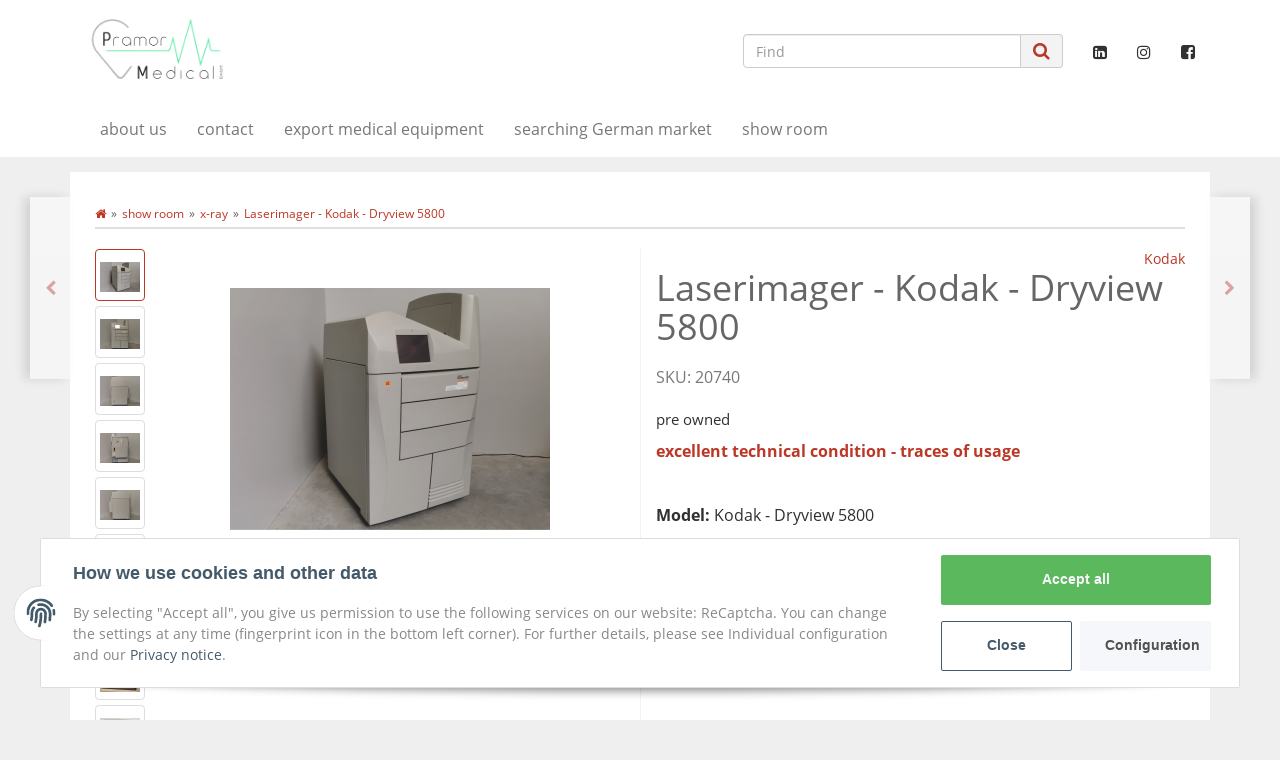

--- FILE ---
content_type: text/html; charset=utf-8
request_url: https://www.pramor-medical.com/Laserimager-Kodak-Dryview-5800_1
body_size: 17278
content:


            
<!DOCTYPE html>
<html lang="en" itemscope itemtype="http://schema.org/ItemPage"
      >

<head>
    
        <meta http-equiv="content-type" content="text/html; charset=utf-8">
        <meta name="description" itemprop="description" content="pre owned excellent technical condition - traces of usage &nbsp; Model: Kodak - Dryview 5800 &nbsp; Equipment of the device as shown in the photos Ready for export Ge">
                <meta name="viewport" content="width=device-width, initial-scale=1.0, user-scalable=no">
        <meta http-equiv="X-UA-Compatible" content="IE=edge">
        <meta name="robots" content="index, follow">

        <meta itemprop="url" content="https://www.pramor-medical.com/Laserimager-Kodak-Dryview-5800_1"/>
        <meta property="og:type" content="website" />
        <meta property="og:site_name" content="Laserimager - Kodak - Dryview 5800" />
        <meta property="og:title" content="Laserimager - Kodak - Dryview 5800" />
        <meta property="og:description" content="pre owned excellent technical condition - traces of usage &nbsp; Model: Kodak - Dryview 5800 &nbsp; Equipment of the device as shown in the photos Ready for export Ge" />
        <meta property="og:url" content="https://www.pramor-medical.com/Laserimager-Kodak-Dryview-5800_1"/>

                    <meta itemprop="image" content="https://www.pramor-medical.com/media/image/product/2551/lg/laserimager-kodak-dryview-5800.png" />
            <meta property="og:image" content="https://www.pramor-medical.com/media/image/product/2551/lg/laserimager-kodak-dryview-5800.png">
            

    <title itemprop="name">Laserimager - Kodak - Dryview 5800</title>

            <link rel="canonical" href="https://www.pramor-medical.com/Laserimager-Kodak-Dryview-5800_1">
    
    

    
            <link type="image/x-icon" href="https://www.pramor-medical.com/templates/Pramor-Medical-Template/themes/base/images/favicon.ico" rel="icon">
    

    
                                            <link type="text/css" href="https://www.pramor-medical.com/templates/Pramor-Medical-Template/../evo/themes/evo/bootstrap.css?v=1.10" rel="stylesheet">
                            <link type="text/css" href="https://www.pramor-medical.com/templates/Pramor-Medical-Template/../evo/themes/base/offcanvas-menu.css?v=1.10" rel="stylesheet">
                            <link type="text/css" href="https://www.pramor-medical.com/templates/Pramor-Medical-Template/../evo/themes/base/animate.css?v=1.10" rel="stylesheet">
                            <link type="text/css" href="https://www.pramor-medical.com/templates/Pramor-Medical-Template/../evo/themes/base/pnotify.custom.css?v=1.10" rel="stylesheet">
                            <link type="text/css" href="https://www.pramor-medical.com/templates/Pramor-Medical-Template/../evo/themes/base/jquery-slider.css?v=1.10" rel="stylesheet">
                            <link type="text/css" href="https://www.pramor-medical.com/templates/Pramor-Medical-Template/../evo/themes/base/consent.css?v=1.10" rel="stylesheet">
                            <link type="text/css" href="https://www.pramor-medical.com/templates/Pramor-Medical-Template/css/pramor-medical-theme.css?v=1.10" rel="stylesheet">
            
                                                                                            <link rel="alternate" type="application/rss+xml" title="Newsfeed Pramor Medical GmbH" href="https://www.pramor-medical.com/rss.xml">
                                                    <link rel="alternate" hreflang="de" href="https://www.pramor-medical.com/Laserimager-Kodak-Dryview-5800">
                            <link rel="alternate" hreflang="en" href="https://www.pramor-medical.com/Laserimager-Kodak-Dryview-5800_1">
                        

        
            <style>
            body { background-color: #EFEFEF!important; }
        </style>
        
        <script src="https://www.pramor-medical.com/templates/evo/js/jquery-3.5.1.min.js"></script>
    
    

    <script>
        var head_conf={head:"jtl",screens:[480,768,992,1200]};
        (function(n,t){"use strict";function w(){}function u(n,t){if(n){typeof n=="object"&&(n=[].slice.call(n));for(var i=0,r=n.length;i<r;i++)t.call(n,n[i],i)}}function it(n,i){var r=Object.prototype.toString.call(i).slice(8,-1);return i!==t&&i!==null&&r===n}function s(n){return it("Function",n)}function a(n){return it("Array",n)}function et(n){var i=n.split("/"),t=i[i.length-1],r=t.indexOf("?");return r!==-1?t.substring(0,r):t}function f(n){(n=n||w,n._done)||(n(),n._done=1)}function ot(n,t,r,u){var f=typeof n=="object"?n:{test:n,success:!t?!1:a(t)?t:[t],failure:!r?!1:a(r)?r:[r],callback:u||w},e=!!f.test;return e&&!!f.success?(f.success.push(f.callback),i.load.apply(null,f.success)):e||!f.failure?u():(f.failure.push(f.callback),i.load.apply(null,f.failure)),i}function v(n){var t={},i,r;if(typeof n=="object")for(i in n)!n[i]||(t={name:i,url:n[i]});else t={name:et(n),url:n};return(r=c[t.name],r&&r.url===t.url)?r:(c[t.name]=t,t)}function y(n){n=n||c;for(var t in n)if(n.hasOwnProperty(t)&&n[t].state!==l)return!1;return!0}function st(n){n.state=ft;u(n.onpreload,function(n){n.call()})}function ht(n){n.state===t&&(n.state=nt,n.onpreload=[],rt({url:n.url,type:"cache"},function(){st(n)}))}function ct(){var n=arguments,t=n[n.length-1],r=[].slice.call(n,1),f=r[0];return(s(t)||(t=null),a(n[0]))?(n[0].push(t),i.load.apply(null,n[0]),i):(f?(u(r,function(n){s(n)||!n||ht(v(n))}),b(v(n[0]),s(f)?f:function(){i.load.apply(null,r)})):b(v(n[0])),i)}function lt(){var n=arguments,t=n[n.length-1],r={};return(s(t)||(t=null),a(n[0]))?(n[0].push(t),i.load.apply(null,n[0]),i):(u(n,function(n){n!==t&&(n=v(n),r[n.name]=n)}),u(n,function(n){n!==t&&(n=v(n),b(n,function(){y(r)&&f(t)}))}),i)}function b(n,t){if(t=t||w,n.state===l){t();return}if(n.state===tt){i.ready(n.name,t);return}if(n.state===nt){n.onpreload.push(function(){b(n,t)});return}n.state=tt;rt(n,function(){n.state=l;t();u(h[n.name],function(n){f(n)});o&&y()&&u(h.ALL,function(n){f(n)})})}function at(n){n=n||"";var t=n.split("?")[0].split(".");return t[t.length-1].toLowerCase()}function rt(t,i){function e(t){t=t||n.event;u.onload=u.onreadystatechange=u.onerror=null;i()}function o(f){f=f||n.event;(f.type==="load"||/loaded|complete/.test(u.readyState)&&(!r.documentMode||r.documentMode<9))&&(n.clearTimeout(t.errorTimeout),n.clearTimeout(t.cssTimeout),u.onload=u.onreadystatechange=u.onerror=null,i())}function s(){if(t.state!==l&&t.cssRetries<=20){for(var i=0,f=r.styleSheets.length;i<f;i++)if(r.styleSheets[i].href===u.href){o({type:"load"});return}t.cssRetries++;t.cssTimeout=n.setTimeout(s,250)}}var u,h,f;i=i||w;h=at(t.url);h==="css"?(u=r.createElement("link"),u.type="text/"+(t.type||"css"),u.rel="stylesheet",u.href=t.url,t.cssRetries=0,t.cssTimeout=n.setTimeout(s,500)):(u=r.createElement("script"),u.type="text/"+(t.type||"javascript"),u.src=t.url);u.onload=u.onreadystatechange=o;u.onerror=e;u.async=!1;u.defer=!1;t.errorTimeout=n.setTimeout(function(){e({type:"timeout"})},7e3);f=r.head||r.getElementsByTagName("head")[0];f.insertBefore(u,f.lastChild)}function vt(){for(var t,u=r.getElementsByTagName("script"),n=0,f=u.length;n<f;n++)if(t=u[n].getAttribute("data-headjs-load"),!!t){i.load(t);return}}function yt(n,t){var v,p,e;return n===r?(o?f(t):d.push(t),i):(s(n)&&(t=n,n="ALL"),a(n))?(v={},u(n,function(n){v[n]=c[n];i.ready(n,function(){y(v)&&f(t)})}),i):typeof n!="string"||!s(t)?i:(p=c[n],p&&p.state===l||n==="ALL"&&y()&&o)?(f(t),i):(e=h[n],e?e.push(t):e=h[n]=[t],i)}function e(){if(!r.body){n.clearTimeout(i.readyTimeout);i.readyTimeout=n.setTimeout(e,50);return}o||(o=!0,vt(),u(d,function(n){f(n)}))}function k(){r.addEventListener?(r.removeEventListener("DOMContentLoaded",k,!1),e()):r.readyState==="complete"&&(r.detachEvent("onreadystatechange",k),e())}var r=n.document,d=[],h={},c={},ut="async"in r.createElement("script")||"MozAppearance"in r.documentElement.style||n.opera,o,g=n.head_conf&&n.head_conf.head||"head",i=n[g]=n[g]||function(){i.ready.apply(null,arguments)},nt=1,ft=2,tt=3,l=4,p;if(r.readyState==="complete")e();else if(r.addEventListener)r.addEventListener("DOMContentLoaded",k,!1),n.addEventListener("load",e,!1);else{r.attachEvent("onreadystatechange",k);n.attachEvent("onload",e);p=!1;try{p=!n.frameElement&&r.documentElement}catch(wt){}p&&p.doScroll&&function pt(){if(!o){try{p.doScroll("left")}catch(t){n.clearTimeout(i.readyTimeout);i.readyTimeout=n.setTimeout(pt,50);return}e()}}()}i.load=i.js=ut?lt:ct;i.test=ot;i.ready=yt;i.ready(r,function(){y()&&u(h.ALL,function(n){f(n)});i.feature&&i.feature("domloaded",!0)})})(window);
        (function(n,t){"use strict";jQuery["fn"]["ready"]=function(fn){jtl["ready"](function(){jQuery["when"]()["done"](fn)});return jQuery}})(window);
    </script>


    
</head>




<body data-page="1" class="body-offcanvas">

    
<div id="main-wrapper" class="main-wrapper fluid">

            
                                    <header class="hidden-print container-block" id="evo-nav-wrapper">
            <div class="container">
                
                                <div id="header-branding" >
                    
                        
                        <div id="top-bar" class="text-right hidden-xs clearfix">
                            
<ul class="list-inline user-settings pull-right"></ul><ul class="cms-pages list-inline pull-right"></ul>
                        </div>
                        
                        
                        <div class="row">
                            <div class="col-xs-4" id="logo" itemprop="publisher" itemscope itemtype="http://schema.org/Organization">
                                
                                <span itemprop="name" class="hidden"></span>
                                <meta itemprop="url" content="https://www.pramor-medical.com">
                                <meta itemprop="logo" content="https://www.pramor-medical.com/bilder/intern/shoplogo/LOGO-LetzterStand-schwarz-ohne-hinterg.png">
                                <a href="https://www.pramor-medical.com" title="Pramor Medical GmbH">
                                                                            <img src="https://www.pramor-medical.com/bilder/intern/shoplogo/LOGO-LetzterStand-schwarz-ohne-hinterg.png" alt="Pramor Medical GmbH" class="img-responsive" />
                                                                    </a>
                                
                            </div>
                            <div class="col-xs-8" id="shop-nav">
                            
    <ul class="header-shop-nav nav navbar-nav force-float horizontal pull-right">
                                    <li class="pull-right">
                    <a href="https://www.facebook.com/Pramor-Medical-GmbH-100592624822839/?modal=admin_todo_tour" class="btn-social btn-facebook" title="Facebook" target="_blank" rel="noopener"><i class="fa fa-facebook-square"></i></a>
                </li>
                                                                                                    <li class="pull-right">
                    <a href="https://www.instagram.com/pramormedical/" class="btn-social btn-instagram" title="Instagram" target="_blank" rel="noopener"><i class="fa fa-instagram"></i></a>
                </li>
                                                                <li class="pull-right">
                    <a href="https://www.linkedin.com/company/pramor-medical-gmbh/?viewAsMember=true" class="btn-social btn-linkedin" title="Linkedin" target="_blank" rel="noopener"><i class="fa fa-linkedin-square"></i></a>
                </li>
                        </ul>

                                
<ul class="header-shop-nav nav navbar-nav force-float horizontal pull-right"><li id="search"><div class="search-wrapper"><form action="index.php" method="get"><div class="input-group"><input name="qs" type="text" id="search-header" class="form-control ac_input" placeholder="Find" autocomplete="off" aria-label="Find"/><span class="input-group-addon"><button type="submit" name="search" id="search-submit-button" aria-label="Find"><span class="fa fa-search"></span></button></span></div></form></div></li></ul>

                            
                            </div>
                        </div>
                        
                                    </div>
                                
            </div>            
            
            <div class="category-nav navbar-wrapper">
                
<div id="evo-main-nav-wrapper" class="nav-wrapper">
    <nav id="evo-main-nav" class="navbar navbar-default">
        <div class="container">
            <div class="navbar-header">
                <button type="button" class="btn btn-default navbar-toggle collapsed" data-toggle="collapse" data-target="#evo-navbar-collapse" aria-expanded="false">
                    <span class="sr-only">Toggle navigation</span>
                    <i class="fa fa-bars"></i> All categories
                </button>
                <button type="button" class="btn btn-link navbar-toggle collapsed visible-xs border-none" data-toggle="collapse" data-target="#evo-navbar-collapse-language" aria-expanded="false">
                    <i class="fa fa-language"></i>
                </button>
                <ul class="nav navbar-nav navbar-right force-float visible-xs visible-sm">
                                        <li>
                        <a href="https://www.pramor-medical.com/My-account" title="My Account">
                            <span class="fa fa-user"></span>
                        </a>
                    </li>
                    <li>
                        <a href="https://www.pramor-medical.com/Cart" title="Basket">
                            <span class="fa fa-shopping-cart"></span>
                                                    </a>
                    </li>
                </ul>
            </div>
            
                                    <div class="visible-xs">
                        <div class="collapse navbar-collapse" id="evo-navbar-collapse-language">
                            <ul id="language-dropdown-small" class="nav navbar-nav">
                                                                                                                                                                                <li class="active lang-eng"><a>English</a></li>
                                                                                                                                                                                <li>
                                            <a href="https://www.pramor-medical.com/Laserimager-Kodak-Dryview-5800" class="link_lang ger" rel="nofollow">Deutsch</a>
                                        </li>
                                                                                                                                                                    </ul>
                        </div>
                    </div>
                            
            <div class="megamenu collapse navbar-collapse" id="evo-navbar-collapse">
                <ul class="nav navbar-nav">
                    
<li role="presentation" class="nav-item dropdown megamenu-fw active"><a href="https://www.pramor-medical.com/show-room_2" class="dropdown-toggle nav-link" data-target="#" data-toggle="dropdown" data-hover="dropdown" data-delay="300" data-hover-delay="100" data-close-others="true">show room<span class="caret"></span></a><ul class="dropdown-menu"><li><div class="megamenu-content"><div class="category-title text-center"><a href="https://www.pramor-medical.com/show-room_2">show room</a></div><hr class="hr-sm hidden-xs hidden-sm"><div class="row"><div class="col-xs-12 mega-categories"><div class="row"><div class="col-xs-12 col-md-6 col-lg-3"><div class="dropdown-item category-wrapper top15"><div class="caption"><div class="title h5"><a href="https://www.pramor-medical.com/emergency-care_1"><span>emergency care</span></a></div></div></div></div><div class="col-xs-12 col-md-6 col-lg-3"><div class="dropdown-item category-wrapper top15"><div class="caption"><div class="title h5"><a href="https://www.pramor-medical.com/?k=12"><span>endoscopy</span></a></div></div></div></div><div class="clearfix visible-md-block"></div><div class="col-xs-12 col-md-6 col-lg-3"><div class="dropdown-item category-wrapper top15"><div class="caption"><div class="title h5"><a href="https://www.pramor-medical.com/?k=11"><span>laboratory</span></a></div></div></div></div><div class="col-xs-12 col-md-6 col-lg-3"><div class="dropdown-item category-wrapper top15"><div class="caption"><div class="title h5"><a href="https://www.pramor-medical.com/?k=8"><span>monitor</span></a></div></div></div></div><div class="clearfix visible-lg-block"></div><div class="clearfix visible-md-block"></div><div class="col-xs-12 col-md-6 col-lg-3"><div class="dropdown-item category-wrapper top15"><div class="caption"><div class="title h5"><a href="https://www.pramor-medical.com/?k=15"><span>MRI</span></a></div></div></div></div><div class="col-xs-12 col-md-6 col-lg-3"><div class="dropdown-item category-wrapper top15"><div class="caption"><div class="title h5"><a href="https://www.pramor-medical.com/?k=16"><span>neonates / delivery room</span></a></div></div></div></div><div class="clearfix visible-md-block"></div><div class="col-xs-12 col-md-6 col-lg-3"><div class="dropdown-item category-wrapper top15"><div class="caption"><div class="title h5"><a href="https://www.pramor-medical.com/?k=9"><span>operating room</span></a></div></div></div></div><div class="col-xs-12 col-md-6 col-lg-3"><div class="dropdown-item category-wrapper top15"><div class="caption"><div class="title h5"><a href="https://www.pramor-medical.com/?k=14"><span>service tools</span></a></div></div></div></div><div class="clearfix visible-lg-block"></div><div class="clearfix visible-md-block"></div><div class="col-xs-12 col-md-6 col-lg-3"><div class="dropdown-item category-wrapper top15"><div class="caption"><div class="title h5"><a href="https://www.pramor-medical.com/therapy_1"><span>therapy</span></a></div></div></div></div><div class="col-xs-12 col-md-6 col-lg-3"><div class="dropdown-item category-wrapper top15"><div class="caption"><div class="title h5"><a href="https://www.pramor-medical.com/?k=10"><span>ultrasound</span></a></div></div></div></div><div class="clearfix visible-md-block"></div><div class="col-xs-12 col-md-6 col-lg-3"><div class="dropdown-item category-wrapper top15 active"><div class="caption"><div class="title h5"><a href="https://www.pramor-medical.com/x-ray_1"><span>x-ray</span></a></div></div></div></div></div> </div> </div> </div> </li></ul></li>
<li class=""><a href="https://www.pramor-medical.com/about-us" title="Your partner for search and export of used medical equipment from Germany.">about us</a></li><li class=""><a href="https://www.pramor-medical.com/contact">contact</a></li><li class=""><a href="https://www.pramor-medical.com/export-medical-equipment" title="You save time and costs with us!">export medical equipment</a></li><li class=""><a href="https://www.pramor-medical.com/searching-german-market" title="Get your used medical equipment easily!">searching German market</a></li><li class=""><a href="https://www.pramor-medical.com/show-room_2" title="Thank you for your interest in our show room">show room</a></li>


                </ul>
                            </div>
        </div>
    </nav>
</div>

            </div>            


                    </header>
    


    
    <div id="content-wrapper">
    
    
                                    

    
<div class="pramor-container container">


    
    <div class="container-block beveled">
    

    
            <div class="visible-lg product-pagination next">
            <a href="https://www.pramor-medical.com/Rad-Room-Philips-BuckyDiagnost-CS_1" title="Rad Room - Philips - BuckyDiagnost CS"><span class="fa fa-chevron-right"></span></a>        </div>
        <div class="visible-lg product-pagination previous">
            <a href="https://www.pramor-medical.com/Mammography-Philips-MammoDiagnost-Biopsy_1" title="Mammography - Philips - MammoDiagnost - Biopsy"><span class="fa fa-chevron-left"></span></a>        </div>
        

    
    <div class="row">
    

    
    <div id="content" class="col-xs-12">
    

    
        
<div class="breadcrumb-wrapper hidden-xs"><div class="row"><div class="col-xs-12"><ol id="breadcrumb" class="breadcrumb" itemprop="breadcrumb" itemscope itemtype="http://schema.org/BreadcrumbList"><li class="breadcrumb-item first" itemprop="itemListElement" itemscope itemtype="http://schema.org/ListItem"><a itemprop="item" href="https://www.pramor-medical.com/" title="Homepage"><span class="fa fa-home"></span><span itemprop="name" class="hidden">Homepage</span></a><meta itemprop="position" content="1" /></li><li class="breadcrumb-item" itemprop="itemListElement" itemscope itemtype="http://schema.org/ListItem"><a itemprop="item" href="https://www.pramor-medical.com/show-room_2" title="show room"><span itemprop="name">show room</span></a><meta itemprop="position" content="2" /></li><li class="breadcrumb-item" itemprop="itemListElement" itemscope itemtype="http://schema.org/ListItem"><a itemprop="item" href="https://www.pramor-medical.com/x-ray_1" title="x-ray"><span itemprop="name">x-ray</span></a><meta itemprop="position" content="3" /></li><li class="breadcrumb-item last" itemprop="itemListElement" itemscope itemtype="http://schema.org/ListItem"><a itemprop="item" href="https://www.pramor-medical.com/Laserimager-Kodak-Dryview-5800_1" title="Laserimager - Kodak - Dryview 5800"><span itemprop="name">Laserimager - Kodak - Dryview 5800</span></a><meta itemprop="position" content="4" /></li></ol></div></div></div>
    

    
    <div id="alert-list">
            </div>



    


            <div id="result-wrapper" data-wrapper="true" itemprop="mainEntity" itemscope itemtype="http://schema.org/Product">
            <meta itemprop="url" content="https://www.pramor-medical.com/Laserimager-Kodak-Dryview-5800_1">
            
    


    


            

    

<div class="h1 visible-xs text-center">Laserimager - Kodak - Dryview 5800</div>



<form id="buy_form" method="post" action="https://www.pramor-medical.com/Laserimager-Kodak-Dryview-5800_1" class="evo-validate">
    <input type="hidden" class="jtl_token" name="jtl_token" value="b306102239ed1922f6aa7444479a35f7f585c83050ebd2336ad6235749da1fdc" />
    <div class="row product-primary" id="product-offer">
        <div class="product-gallery col-sm-6">
            
            
<div id="gallery" class="hidden">
    
            <a href="https://www.pramor-medical.com/media/image/product/2551/lg/laserimager-kodak-dryview-5800.png" title="Laserimager - Kodak - Dryview 5800"><img src="https://www.pramor-medical.com/media/image/product/2551/md/laserimager-kodak-dryview-5800.png" alt="Laserimager - Kodak - Dryview 5800" data-list='{"xs":{"src":"https:\/\/www.pramor-medical.com\/media\/image\/product\/2551\/xs\/laserimager-kodak-dryview-5800.png","size":{"width":40,"height":40},"type":3,"alt":"Laserimager - Kodak - Dryview 5800"},"sm":{"src":"https:\/\/www.pramor-medical.com\/media\/image\/product\/2551\/sm\/laserimager-kodak-dryview-5800.png","size":{"width":130,"height":130},"type":3,"alt":"Laserimager - Kodak - Dryview 5800"},"md":{"src":"https:\/\/www.pramor-medical.com\/media\/image\/product\/2551\/md\/laserimager-kodak-dryview-5800.png","size":{"width":320,"height":320},"type":3,"alt":"Laserimager - Kodak - Dryview 5800"},"lg":{"src":"https:\/\/www.pramor-medical.com\/media\/image\/product\/2551\/lg\/laserimager-kodak-dryview-5800.png","size":{"width":800,"height":800},"type":3,"alt":"Laserimager - Kodak - Dryview 5800"}}' itemprop="image"/></a>
            <a href="https://www.pramor-medical.com/media/image/product/2551/lg/laserimager-kodak-dryview-5800~2.png" title="Laserimager - Kodak - Dryview 5800"><img src="https://www.pramor-medical.com/media/image/product/2551/md/laserimager-kodak-dryview-5800~2.png" alt="Laserimager - Kodak - Dryview 5800" data-list='{"xs":{"src":"https:\/\/www.pramor-medical.com\/media\/image\/product\/2551\/xs\/laserimager-kodak-dryview-5800~2.png","size":{"width":40,"height":40},"type":3,"alt":"Laserimager - Kodak - Dryview 5800"},"sm":{"src":"https:\/\/www.pramor-medical.com\/media\/image\/product\/2551\/sm\/laserimager-kodak-dryview-5800~2.png","size":{"width":130,"height":130},"type":3,"alt":"Laserimager - Kodak - Dryview 5800"},"md":{"src":"https:\/\/www.pramor-medical.com\/media\/image\/product\/2551\/md\/laserimager-kodak-dryview-5800~2.png","size":{"width":320,"height":320},"type":3,"alt":"Laserimager - Kodak - Dryview 5800"},"lg":{"src":"https:\/\/www.pramor-medical.com\/media\/image\/product\/2551\/lg\/laserimager-kodak-dryview-5800~2.png","size":{"width":800,"height":800},"type":3,"alt":"Laserimager - Kodak - Dryview 5800"}}' itemprop="image"/></a>
            <a href="https://www.pramor-medical.com/media/image/product/2551/lg/laserimager-kodak-dryview-5800~3.png" title="Laserimager - Kodak - Dryview 5800"><img src="https://www.pramor-medical.com/media/image/product/2551/md/laserimager-kodak-dryview-5800~3.png" alt="Laserimager - Kodak - Dryview 5800" data-list='{"xs":{"src":"https:\/\/www.pramor-medical.com\/media\/image\/product\/2551\/xs\/laserimager-kodak-dryview-5800~3.png","size":{"width":40,"height":40},"type":3,"alt":"Laserimager - Kodak - Dryview 5800"},"sm":{"src":"https:\/\/www.pramor-medical.com\/media\/image\/product\/2551\/sm\/laserimager-kodak-dryview-5800~3.png","size":{"width":130,"height":130},"type":3,"alt":"Laserimager - Kodak - Dryview 5800"},"md":{"src":"https:\/\/www.pramor-medical.com\/media\/image\/product\/2551\/md\/laserimager-kodak-dryview-5800~3.png","size":{"width":320,"height":320},"type":3,"alt":"Laserimager - Kodak - Dryview 5800"},"lg":{"src":"https:\/\/www.pramor-medical.com\/media\/image\/product\/2551\/lg\/laserimager-kodak-dryview-5800~3.png","size":{"width":800,"height":800},"type":3,"alt":"Laserimager - Kodak - Dryview 5800"}}' itemprop="image"/></a>
            <a href="https://www.pramor-medical.com/media/image/product/2551/lg/laserimager-kodak-dryview-5800~4.png" title="Laserimager - Kodak - Dryview 5800"><img src="https://www.pramor-medical.com/media/image/product/2551/md/laserimager-kodak-dryview-5800~4.png" alt="Laserimager - Kodak - Dryview 5800" data-list='{"xs":{"src":"https:\/\/www.pramor-medical.com\/media\/image\/product\/2551\/xs\/laserimager-kodak-dryview-5800~4.png","size":{"width":40,"height":40},"type":3,"alt":"Laserimager - Kodak - Dryview 5800"},"sm":{"src":"https:\/\/www.pramor-medical.com\/media\/image\/product\/2551\/sm\/laserimager-kodak-dryview-5800~4.png","size":{"width":130,"height":130},"type":3,"alt":"Laserimager - Kodak - Dryview 5800"},"md":{"src":"https:\/\/www.pramor-medical.com\/media\/image\/product\/2551\/md\/laserimager-kodak-dryview-5800~4.png","size":{"width":320,"height":320},"type":3,"alt":"Laserimager - Kodak - Dryview 5800"},"lg":{"src":"https:\/\/www.pramor-medical.com\/media\/image\/product\/2551\/lg\/laserimager-kodak-dryview-5800~4.png","size":{"width":800,"height":800},"type":3,"alt":"Laserimager - Kodak - Dryview 5800"}}' itemprop="image"/></a>
            <a href="https://www.pramor-medical.com/media/image/product/2551/lg/laserimager-kodak-dryview-5800~5.png" title="Laserimager - Kodak - Dryview 5800"><img src="https://www.pramor-medical.com/media/image/product/2551/md/laserimager-kodak-dryview-5800~5.png" alt="Laserimager - Kodak - Dryview 5800" data-list='{"xs":{"src":"https:\/\/www.pramor-medical.com\/media\/image\/product\/2551\/xs\/laserimager-kodak-dryview-5800~5.png","size":{"width":40,"height":40},"type":3,"alt":"Laserimager - Kodak - Dryview 5800"},"sm":{"src":"https:\/\/www.pramor-medical.com\/media\/image\/product\/2551\/sm\/laserimager-kodak-dryview-5800~5.png","size":{"width":130,"height":130},"type":3,"alt":"Laserimager - Kodak - Dryview 5800"},"md":{"src":"https:\/\/www.pramor-medical.com\/media\/image\/product\/2551\/md\/laserimager-kodak-dryview-5800~5.png","size":{"width":320,"height":320},"type":3,"alt":"Laserimager - Kodak - Dryview 5800"},"lg":{"src":"https:\/\/www.pramor-medical.com\/media\/image\/product\/2551\/lg\/laserimager-kodak-dryview-5800~5.png","size":{"width":800,"height":800},"type":3,"alt":"Laserimager - Kodak - Dryview 5800"}}' itemprop="image"/></a>
            <a href="https://www.pramor-medical.com/media/image/product/2551/lg/laserimager-kodak-dryview-5800~6.png" title="Laserimager - Kodak - Dryview 5800"><img src="https://www.pramor-medical.com/media/image/product/2551/md/laserimager-kodak-dryview-5800~6.png" alt="Laserimager - Kodak - Dryview 5800" data-list='{"xs":{"src":"https:\/\/www.pramor-medical.com\/media\/image\/product\/2551\/xs\/laserimager-kodak-dryview-5800~6.png","size":{"width":40,"height":40},"type":3,"alt":"Laserimager - Kodak - Dryview 5800"},"sm":{"src":"https:\/\/www.pramor-medical.com\/media\/image\/product\/2551\/sm\/laserimager-kodak-dryview-5800~6.png","size":{"width":130,"height":130},"type":3,"alt":"Laserimager - Kodak - Dryview 5800"},"md":{"src":"https:\/\/www.pramor-medical.com\/media\/image\/product\/2551\/md\/laserimager-kodak-dryview-5800~6.png","size":{"width":320,"height":320},"type":3,"alt":"Laserimager - Kodak - Dryview 5800"},"lg":{"src":"https:\/\/www.pramor-medical.com\/media\/image\/product\/2551\/lg\/laserimager-kodak-dryview-5800~6.png","size":{"width":800,"height":800},"type":3,"alt":"Laserimager - Kodak - Dryview 5800"}}' itemprop="image"/></a>
            <a href="https://www.pramor-medical.com/media/image/product/2551/lg/laserimager-kodak-dryview-5800~7.png" title="Laserimager - Kodak - Dryview 5800"><img src="https://www.pramor-medical.com/media/image/product/2551/md/laserimager-kodak-dryview-5800~7.png" alt="Laserimager - Kodak - Dryview 5800" data-list='{"xs":{"src":"https:\/\/www.pramor-medical.com\/media\/image\/product\/2551\/xs\/laserimager-kodak-dryview-5800~7.png","size":{"width":40,"height":40},"type":3,"alt":"Laserimager - Kodak - Dryview 5800"},"sm":{"src":"https:\/\/www.pramor-medical.com\/media\/image\/product\/2551\/sm\/laserimager-kodak-dryview-5800~7.png","size":{"width":130,"height":130},"type":3,"alt":"Laserimager - Kodak - Dryview 5800"},"md":{"src":"https:\/\/www.pramor-medical.com\/media\/image\/product\/2551\/md\/laserimager-kodak-dryview-5800~7.png","size":{"width":320,"height":320},"type":3,"alt":"Laserimager - Kodak - Dryview 5800"},"lg":{"src":"https:\/\/www.pramor-medical.com\/media\/image\/product\/2551\/lg\/laserimager-kodak-dryview-5800~7.png","size":{"width":800,"height":800},"type":3,"alt":"Laserimager - Kodak - Dryview 5800"}}' itemprop="image"/></a>
            <a href="https://www.pramor-medical.com/media/image/product/2551/lg/laserimager-kodak-dryview-5800~8.png" title="Laserimager - Kodak - Dryview 5800"><img src="https://www.pramor-medical.com/media/image/product/2551/md/laserimager-kodak-dryview-5800~8.png" alt="Laserimager - Kodak - Dryview 5800" data-list='{"xs":{"src":"https:\/\/www.pramor-medical.com\/media\/image\/product\/2551\/xs\/laserimager-kodak-dryview-5800~8.png","size":{"width":40,"height":40},"type":3,"alt":"Laserimager - Kodak - Dryview 5800"},"sm":{"src":"https:\/\/www.pramor-medical.com\/media\/image\/product\/2551\/sm\/laserimager-kodak-dryview-5800~8.png","size":{"width":130,"height":130},"type":3,"alt":"Laserimager - Kodak - Dryview 5800"},"md":{"src":"https:\/\/www.pramor-medical.com\/media\/image\/product\/2551\/md\/laserimager-kodak-dryview-5800~8.png","size":{"width":320,"height":320},"type":3,"alt":"Laserimager - Kodak - Dryview 5800"},"lg":{"src":"https:\/\/www.pramor-medical.com\/media\/image\/product\/2551\/lg\/laserimager-kodak-dryview-5800~8.png","size":{"width":800,"height":800},"type":3,"alt":"Laserimager - Kodak - Dryview 5800"}}' itemprop="image"/></a>
            <a href="https://www.pramor-medical.com/media/image/product/2551/lg/laserimager-kodak-dryview-5800~9.png" title="Laserimager - Kodak - Dryview 5800"><img src="https://www.pramor-medical.com/media/image/product/2551/md/laserimager-kodak-dryview-5800~9.png" alt="Laserimager - Kodak - Dryview 5800" data-list='{"xs":{"src":"https:\/\/www.pramor-medical.com\/media\/image\/product\/2551\/xs\/laserimager-kodak-dryview-5800~9.png","size":{"width":40,"height":40},"type":3,"alt":"Laserimager - Kodak - Dryview 5800"},"sm":{"src":"https:\/\/www.pramor-medical.com\/media\/image\/product\/2551\/sm\/laserimager-kodak-dryview-5800~9.png","size":{"width":130,"height":130},"type":3,"alt":"Laserimager - Kodak - Dryview 5800"},"md":{"src":"https:\/\/www.pramor-medical.com\/media\/image\/product\/2551\/md\/laserimager-kodak-dryview-5800~9.png","size":{"width":320,"height":320},"type":3,"alt":"Laserimager - Kodak - Dryview 5800"},"lg":{"src":"https:\/\/www.pramor-medical.com\/media\/image\/product\/2551\/lg\/laserimager-kodak-dryview-5800~9.png","size":{"width":800,"height":800},"type":3,"alt":"Laserimager - Kodak - Dryview 5800"}}' itemprop="image"/></a>
        
</div>

<div class="pswp" tabindex="-1" role="dialog" aria-hidden="true">
    <div class="pswp__bg"></div>
    <div class="pswp__scroll-wrap">
        <div class="pswp__container">
            <div class="pswp__item"></div>
            <div class="pswp__item"></div>
            <div class="pswp__item"></div>
        </div>
        <div class="pswp__ui pswp__ui--hidden">
            <div class="pswp__top-bar">
                <div class="pswp__counter"></div>
                <a class="pswp__button pswp__button--close" title="Close (Esc)"></a>
                <a class="pswp__button pswp__button--share" title="Share"></a>
                <a class="pswp__button pswp__button--fs" title="Toggle fullscreen"></a>
                <a class="pswp__button pswp__button--zoom" title="Zoom in/out"></a>
                <div class="pswp__preloader">
                    <div class="pswp__preloader__icn">
                        <div class="pswp__preloader__cut">
                            <div class="pswp__preloader__donut"></div>
                        </div>
                    </div>
                </div>
            </div>
            <div class="pswp__share-modal pswp__share-modal--hidden pswp__single-tap">
                <div class="pswp__share-tooltip"></div>
            </div>
            <a class="pswp__button pswp__button--arrow--left" title="Previous (arrow left)">
            </a>
            <a class="pswp__button pswp__button--arrow--right" title="Next (arrow right)">
            </a>
            <div class="pswp__caption">
                <div class="pswp__caption__center"></div>
            </div>
        </div>
    </div>
</div>

        </div>
        <div class="product-info col-sm-6">
            
            <div class="product-info-inner">
                
                                    
                    <div class="manufacturer-row text-right small" itemprop="brand" itemscope itemtype="http://schema.org/Organization">
                        <a href="Kodak_1" data-toggle="tooltip" data-placement="left" title="Kodak" itemprop="url">
                                                                                        <span itemprop="name">Kodak</span>
                                                    </a>
                    </div>
                    
                                

                <div class="product-headline hidden-xs">
                    
                        
                        <h1 class="fn product-title" itemprop="name">Laserimager - Kodak - Dryview 5800</h1>
                    
                </div>

                
                                    <div class="info-essential row">
                        
                                                    <div class="col-xs-8">
                                <p class="text-muted product-sku">SKU: <span itemprop="sku">20740</span></p>
                                                            </div>
                                                                                                                                                
                    </div>
                    <div class="clearfix top10"></div>
                                

                
                                            
                            
                            <div class="shortdesc" itemprop="description">
                                <p><span lang="EN-US" style="font-size: 11pt;"><span style="font-family: &quot;Open Sans&quot;,sans-serif;">pre owned</span></span></p>

<p><span style="line-height: normal;"><a name="_Hlk43999699"><strong><span lang="EN-US" style="font-size: 12pt;"><span style="font-family: &quot;Open Sans&quot;,sans-serif;">excellent technical condition - traces of usage</span></span></strong></a></span></p>

<p><strong>&nbsp;</strong></p>

<p><strong><span lang="EN-US" style="font-family: &quot;Open Sans&quot;,sans-serif;">Model:</span></strong><strong> </strong><strong><span lang="EN-US" style="font-family: &quot;Open Sans&quot;,sans-serif;"><span style="font-weight: normal;">Kodak - Dryview 5800</span></span></strong></p>

<p>&nbsp;</p>

<p><span lang="EN-US" style="font-family: &quot;Open Sans&quot;,sans-serif;">Equipment of the device as shown in the photos<br />
<br />
<strong><span style="font-family: &quot;Open Sans&quot;,sans-serif;">Ready for export.</span></strong><br />
<b><strong><span style="font-family: &quot;Open Sans&quot;,sans-serif;">Get in touch with us!</span></strong></b></span></p>

                            </div>
                        
                        <div class="clearfix top10"></div>
                                        
                

                
                                                    
                    <p class="product-category word-break">
                        <span class="text-muted">Category: </span>
                        <a href="https://www.pramor-medical.com/x-ray_1" itemprop="category">x-ray</a>
                    </p>
                    
                                

                <div class="product-offer">
                    
                    
                    <input type="submit" name="inWarenkorb" value="1" class="hidden" />
                                                                                <input type="hidden" id="AktuellerkArtikel" class="current_article" name="a" value="2551" />
                    <input type="hidden" name="wke" value="1" />
                    <input type="hidden" name="show" value="1" />
                    <input type="hidden" name="kKundengruppe" value="1" />
                    <input type="hidden" name="kSprache" value="2" />
                    
                    
                    <!-- VARIATIONEN -->
                    

                    
                    <hr>
                    <div class="row">
                        
                        <div class="col-xs-7">
                            
    <div class="price_wrapper">
    
            <span class="price_label price_on_application">Price on request</span>
        
    </div>

                        </div>
                        
                        
                        <div class="col-xs-5 text-right">
                            
<div class="delivery-status">

                        
                <span class="status status-0">
            <span class="fa fa-truck"></span>Currently out of stock
        </span>
        


        
                            <link itemprop="availability" href="http://schema.org/OutOfStock" />
        
            
                
</div>

                        </div>
                        
                    </div>
                                        

                    <hr>
                </div>

                                    
    <div class="btn-toolbar text-right bottom15" role="toolbar">
        <div id="product-actions" class="btn-group btn-group-md product-actions hidden-print pull-right" role="group">
            
                                        <button name="Wunschliste" type="submit" class="btn btn-default btn-secondary wishlist" title="Add to wish list">
                    <span class="fa fa-heart"></span>
                    <span class="hidden-xs hidden-sm">Wish list</span>
                </button>
                                        <button name="Vergleichsliste" type="submit" class="btn btn-default btn-secondary compare" title="Add to comparison list">
                    <span class="fa fa-tasks"></span>
                    <span class="hidden-xs hidden-sm">Comparison list</span>
                </button>
                                        <button type="button" id="z2551" class="btn btn-default btn-secondary popup-dep question" title="Question about item">
                    <span class="fa fa-question-circle"></span>
                    <span class="hidden-xs hidden-sm">Question about item</span>
                </button>
                                </div>
    </div>
    <div class="visible-xs clearfix hidden-print">
        <hr>
    </div>

                            </div>                        
        </div>            </div>    
    


    
</form>

    <div class="clearfix"></div>

    
    
                                                                                                                                                
            
        <ul class="nav nav-tabs bottom15" role="tablist">
                            <li role="presentation"  class="active">
                    <a href="#tab-description" aria-controls="tab-description" role="tab" data-toggle="tab">
                        Description
                    </a>
                </li>
                                                                                                    <li role="presentation"
                    >
                    <a href="#tab-availabilityNotification" aria-controls="tab-availabilityNotification" role="tab" data-toggle="tab">
                        Notify me when this item is available
                    </a>
                </li>
                                </ul>
        <div class="tab-content" id="article-tabs">
                                    <div role="tabpanel" class="tab-pane fade  in active" id="tab-description">
                        <div class="tab-content-wrapper">
                
                    
                        
                        <div class="desc">
                            Description English
                                                    </div>
                        
                    
                    
                                                

                    
                
            </div>
                            </div>
                                                                                                <div role="tabpanel" class="tab-pane fade "
                    id="tab-availabilityNotification">
                        
<div class="panel-wrap">
        <form action="https://www.pramor-medical.com/Laserimager-Kodak-Dryview-5800_1" method="post" id="article_availability2551" class="evo-validate">
        <input type="hidden" class="jtl_token" name="jtl_token" value="b306102239ed1922f6aa7444479a35f7f585c83050ebd2336ad6235749da1fdc" />
        <fieldset>
            <legend>Contact data</legend>
            
            <div class="row">
                <div class="col-xs-12 col-md-6">
                    <div class="form-group float-label-control">
                        
                                                        
    

    

<div class="form-group">
    <label for="article_availability2551_email" class="control-label float-label-control">E-Mail
            </label>
    <input type="email" name="email"
           value="" id="article_availability2551_email" class="form-control"
           placeholder="E-Mail"
            required            autocomplete="email">
    </div>

                    </div>
                </div>
            </div>

                            
        


            
        </fieldset>
                    <hr>
            <div class="row">
                <div class="col-xs-12 col-md-12">
                    <label>Spam protection active</label>
<div class="modal fade reCaptchaModal">
    <div class="modal-dialog modal-sm">
        <div class="modal-content">
            <div class="modal-header">
                <h4 class="modal-title" style="display: inline-block">Spam-Schutz wird geladen</h4>
                <button type="button" class="x close" data-dismiss="modal">
                    <span aria-hidden="true">×</span>
                    <span class="sr-only">Close</span>
                </button>
            </div>
            <div class="modal-body">
                <div class="reCaptchaContainer"></div>
            </div>
            <div class="modal-footer">
                <button type="button" class="btn btn-danger reCaptchaSend" data-dismiss="modal">
                    <span class="spinner-border spinner-border-sm" role="status" aria-hidden="true"></span>&nbsp;Absenden
                </button>
            </div>
        </div>
    </div>
</div>
<script type="application/javascript">
    
    if (typeof reCaptchaCallback === 'undefined') {
        var reCaptchaCallback = '';
        var reCaptchaKey      = '6LfdTL0fAAAAAAPEfAcS1z58wZt1fW9r4nObG5M3';
        var reCaptchaSize     = 'invisible';
        var reCaptchaBadge    = 'inline';

        let script = document.createElement('script');
        script.setAttribute('type', 'application/javascript');
        script.setAttribute('async', 'async');
        script.setAttribute('defer', 'defer');
        script.setAttribute('src', 'https://www.pramor-medical.com/plugins/jtl_google_recaptcha/frontend/js/recaptcha.js');
        document.getElementsByTagName('head')[0].appendChild(script);
    }
    
</script>
                    <hr>
                </div>
            </div>
        
        <input type="hidden" name="a" value="2551" />
        <input type="hidden" name="show" value="1" />
        <input type="hidden" name="benachrichtigung_verfuegbarkeit" value="1" />
        <button type="submit" value="Request notification" class="btn btn-primary" >Request notification</button>
    </form>
</div>

                            </div>
                                </div>

    

    <div class="clearfix"></div>

                <hr>
        
        
                    <div class="recommendations hidden-print">
                
                
                
                                    
                    
<section class="panel panel-default panel-slider x-related" id="slider-related"><div class="panel-heading"><h5 class="panel-title">Similar items</h5></div><div class="panel-body"><div class="evo-slider"><div class="product-wrapper" itemprop="isRelatedTo" itemscope itemtype="http://schema.org/Product">
<div class="product-cell text-center  thumbnail">
    <a class="image-wrapper" href="https://www.pramor-medical.com/surgery-laser-KLS-Martin-MCO-25-plus_1">
                            
        <img data-lazy="https://www.pramor-medical.com/media/image/product/3049/sm/surgery-laser-kls-martin-mco-25-plus.png" src="https://www.pramor-medical.com/gfx/trans.png" alt="surgery laser - KLS Martin - MCO 25 plus" />
        
                            
<img class="overlay-img hidden-xs"
     srcset="https://www.pramor-medical.com/bilder/suchspecialoverlay/klein/std_kSuchspecialOverlay_2_7.png,
             https://www.pramor-medical.com/bilder/suchspecialoverlay/normal/std_kSuchspecialOverlay_2_7.png 2x,
             https://www.pramor-medical.com/bilder/suchspecialoverlay/gross/std_kSuchspecialOverlay_2_7.png 3x,
             https://www.pramor-medical.com/bilder/suchspecialoverlay/retina/std_kSuchspecialOverlay_2_7.png 4x"
     src="https://www.pramor-medical.com/bilder/suchspecialoverlay/klein/std_kSuchspecialOverlay_2_7.png"
     alt="Lagerbestand 0"/>

                    
    </a>
    <div class="caption">
        <h4 class="title word-break">
                        <a href="https://www.pramor-medical.com/surgery-laser-KLS-Martin-MCO-25-plus_1" itemprop="url"><span itemprop="name">surgery laser - KLS Martin - MCO 25 plus</span></a>
        </h4>
                <div itemprop="offers" itemscope itemtype="http://schema.org/Offer">
            
    <div class="price_wrapper">
    
            <span class="price_label price_on_application">Price on request</span>
        
    </div>

        </div>
    </div>
</div>

</div><div class="product-wrapper" itemprop="isRelatedTo" itemscope itemtype="http://schema.org/Product">
<div class="product-cell text-center  thumbnail">
    <a class="image-wrapper" href="https://www.pramor-medical.com/Laser-Imager-Printer-Fuji-DryPix-7000_1">
                            
        <img data-lazy="https://www.pramor-medical.com/media/image/product/20/sm/laser-imager-printer-fuji-drypix-7000.png" src="https://www.pramor-medical.com/gfx/trans.png" alt="Laser Imager Printer - Fuji - DryPix 7000" />
        
                            
<img class="overlay-img hidden-xs"
     srcset="https://www.pramor-medical.com/bilder/suchspecialoverlay/klein/std_kSuchspecialOverlay_2_7.png,
             https://www.pramor-medical.com/bilder/suchspecialoverlay/normal/std_kSuchspecialOverlay_2_7.png 2x,
             https://www.pramor-medical.com/bilder/suchspecialoverlay/gross/std_kSuchspecialOverlay_2_7.png 3x,
             https://www.pramor-medical.com/bilder/suchspecialoverlay/retina/std_kSuchspecialOverlay_2_7.png 4x"
     src="https://www.pramor-medical.com/bilder/suchspecialoverlay/klein/std_kSuchspecialOverlay_2_7.png"
     alt="Lagerbestand 0"/>

                    
    </a>
    <div class="caption">
        <h4 class="title word-break">
                        <a href="https://www.pramor-medical.com/Laser-Imager-Printer-Fuji-DryPix-7000_1" itemprop="url"><span itemprop="name">Laser Imager Printer - Fuji - DryPix 7000</span></a>
        </h4>
                <div itemprop="offers" itemscope itemtype="http://schema.org/Offer">
            
    <div class="price_wrapper">
    
            <span class="price_label price_on_application">Price on request</span>
        
    </div>

        </div>
    </div>
</div>

</div><div class="product-wrapper" itemprop="isRelatedTo" itemscope itemtype="http://schema.org/Product">
<div class="product-cell text-center  thumbnail">
    <a class="image-wrapper" href="https://www.pramor-medical.com/laser-Alma-Lasers-Accent_1">
                            
        <img data-lazy="https://www.pramor-medical.com/media/image/product/3066/sm/laser-alma-lasers-accent.png" src="https://www.pramor-medical.com/gfx/trans.png" alt="laser - Alma Lasers - Accent" />
        
                            
<img class="overlay-img hidden-xs"
     srcset="https://www.pramor-medical.com/bilder/suchspecialoverlay/klein/std_kSuchspecialOverlay_2_4.png,
             https://www.pramor-medical.com/bilder/suchspecialoverlay/normal/std_kSuchspecialOverlay_2_4.png 2x,
             https://www.pramor-medical.com/bilder/suchspecialoverlay/gross/std_kSuchspecialOverlay_2_4.png 3x,
             https://www.pramor-medical.com/bilder/suchspecialoverlay/retina/std_kSuchspecialOverlay_2_4.png 4x"
     src="https://www.pramor-medical.com/bilder/suchspecialoverlay/klein/std_kSuchspecialOverlay_2_4.png"
     alt="Top Angebote"/>

                    
    </a>
    <div class="caption">
        <h4 class="title word-break">
                        <a href="https://www.pramor-medical.com/laser-Alma-Lasers-Accent_1" itemprop="url"><span itemprop="name">laser - Alma Lasers - Accent</span></a>
        </h4>
                <div itemprop="offers" itemscope itemtype="http://schema.org/Offer">
            
    <div class="price_wrapper">
    
            <span class="price_label price_on_application">Price on request</span>
        
    </div>

        </div>
    </div>
</div>

</div></div></div></section>
                                
            </div>
                <div id="article_popups">
        
    <div id="popupz2551" class="hidden">
        
<div class="panel-wrap">
                    <form action="https://www.pramor-medical.com/Laserimager-Kodak-Dryview-5800_1" method="post" id="article_question" class="evo-validate">
        <input type="hidden" class="jtl_token" name="jtl_token" value="b306102239ed1922f6aa7444479a35f7f585c83050ebd2336ad6235749da1fdc" />
        <fieldset>
            <legend>Contact data</legend>
            
            
            
            <div class="row">
                <div class="col-xs-12 col-md-6">
                    
                                                        
    

    

<div class="form-group">
    <label for="question_email" class="control-label float-label-control">E-Mail
            </label>
    <input type="email" name="email"
           value="" id="question_email" class="form-control"
           placeholder="E-Mail"
            required            autocomplete="email">
    </div>

                </div>
            </div>

            
                    </fieldset>

        <fieldset>
            <legend>Question about item</legend>
            <div class="form-group float-label-control ">
                <label class="control-label" for="question">Your question</label>
                <textarea class="form-control" name="nachricht" id="question" cols="80" rows="8" required></textarea>
                            </div>

                            
        


            
        </fieldset>
                    <hr>
            <div class="row">
                <div class="col-xs-12 col-md-12">
                    <label>Spam protection active</label>
<div class="modal fade reCaptchaModal">
    <div class="modal-dialog modal-sm">
        <div class="modal-content">
            <div class="modal-header">
                <h4 class="modal-title" style="display: inline-block">Spam-Schutz wird geladen</h4>
                <button type="button" class="x close" data-dismiss="modal">
                    <span aria-hidden="true">×</span>
                    <span class="sr-only">Close</span>
                </button>
            </div>
            <div class="modal-body">
                <div class="reCaptchaContainer"></div>
            </div>
            <div class="modal-footer">
                <button type="button" class="btn btn-danger reCaptchaSend" data-dismiss="modal">
                    <span class="spinner-border spinner-border-sm" role="status" aria-hidden="true"></span>&nbsp;Absenden
                </button>
            </div>
        </div>
    </div>
</div>
<script type="application/javascript">
    
    if (typeof reCaptchaCallback === 'undefined') {
        var reCaptchaCallback = '';
        var reCaptchaKey      = '6LfdTL0fAAAAAAPEfAcS1z58wZt1fW9r4nObG5M3';
        var reCaptchaSize     = 'invisible';
        var reCaptchaBadge    = 'inline';

        let script = document.createElement('script');
        script.setAttribute('type', 'application/javascript');
        script.setAttribute('async', 'async');
        script.setAttribute('defer', 'defer');
        script.setAttribute('src', 'https://www.pramor-medical.com/plugins/jtl_google_recaptcha/frontend/js/recaptcha.js');
        document.getElementsByTagName('head')[0].appendChild(script);
    }
    
</script>
                    <hr>
                </div>
            </div>
        
                    <p class="privacy text-muted small">
                <a href="https://www.pramor-medical.com/Privacy" class="popup">
                    Please see our privacy notice
                </a>
            </p>
                <input type="hidden" name="a" value="2551" />
        <input type="hidden" name="show" value="1" />
        <input type="hidden" name="fragezumprodukt" value="1" />
        <button type="submit" value="Submit question" class="btn btn-primary" >Submit question</button>
    </form>
</div>

    </div>


<script type="text/javascript">
    $(function() {
        
            });

    function show_popup(item, title) {
        var html = $('#popup' + item).html();
        if (typeof title === 'undefined' || title.length === 0) {
            title = $(html).find('h3').text();
        }
        eModal.alert({
            message: html,
            title: title
        });
    }
</script>

    </div>

        </div>
    


            

    
        
    </div>    

    
    
        

    
    </div>    

    
    </div>    

    
    </div>    

    
    </div>    


    <div class="clearfix"></div>
    
                                                        <div class="thumbnails">
                    <div class="container">
                                                    <div class="box box-container" id="sidebox130">
    
</div>
                                            </div>
                </div>
                                                                                                                                                            <div class="thumbnails">
                    <div class="container">
                                            </div>
                </div>
                                                            <div class="thumbnails">
                    <div class="container">
                                            </div>
                </div>
                                                         
    <div class="clearfix"></div>
    <footer id="footer" class="container-block">
        <div class="hidden-print container">
                        

    <div class="row" id="footer-boxes">

        <div class="col-xs-12 col-sm-12 col-md-4 col-lg-3 text-center-xs text-center-sm">
            <div class="panel d-inline-block text-center" style="line-height: 1.6;">
                <div class="panel-heading">
                    <h5 class="panel-title">Get in touch with us</h5>
                </div>

                <div class="d-inline-block">

                    <div style="font-size:22px; margin-top: 5px">
                        <a href="tel:+4915157631680">
                            <strong>+49 151 57 631 680</strong>
                        </a>
                    </div>
                
                    <div class="row" style="margin-top: 10px">
                        <div class="col-xs-4">
                            <img alt="" src="/mediafiles/Bilder/social-media-icons/whatsapp.png" style="width: 40px; height: 40px; margin-right: 5px" /><br />
                            Whatsapp
                        </div>
                
                        <div class="col-xs-4">
                            <img alt="" src="/mediafiles/Bilder/social-media-icons/telegramm.png" style="width: 40px; height: 40px; margin-right: 5px" /><br />
                            Telegramm
                        </div>
                
                        <div class="col-xs-4">
                            <img alt="" src="/mediafiles/Bilder/social-media-icons/wechat.png" style="width: 40px; height: 40px; margin-right: 5px" /><br />
                            Wechat
                        </div>
                    </div>
                
                    <div class="row" style="margin-top: 10px">
                        <div class="col-xs-4">
                            <img alt="" src="/mediafiles/Bilder/social-media-icons/facebook-messenger.png" style="width: 40px; height: 40px; margin-right: 5px" /><br />
                            Facebook
                        </div>
                
                        <div class="col-xs-4">
                            <a href="tel:+4915157631680">
                                <img alt="" src="/mediafiles/Bilder/social-media-icons/phone.png" style="width: 40px; height: 40px; margin-right: 5px" /><br />
                                Phone
                            </a>
                        </div>
                
                        <div class="col-xs-4">
                            <a href="mailto: info@pramor-medical.com">
                                <img alt="" src="/mediafiles/Bilder/social-media-icons/mail.png" style="width: 40px; height: 40px; margin-right: 5px" /><br />
                                Mail
                            </a>
                        </div>
                    </div>

                </div>

            </div>
        </div>


                                                                            <div class="col-xs-12 col-sm-4 col-md-4 col-lg-3 text-center-xs">
                                            <div class="panel-strap">                                        <div class="panel-heading">
  <h5 class="panel-title">legal address</h5>
</div>

<p>Pramor Medical GmbH<br />
Hülsmöllerweg 7<br />
48282 Emsdetten<br />
Germany</p>                                  
                                    </div>
                                    </div>
                                                            <div class="col-xs-12 col-sm-4 col-md-4 col-lg-3 text-center-xs">
                                            <div class="panel-strap"><div class="panel-heading">
  <h5 class="panel-title">show room address</h5>
</div>

<p>Pramor Medical GmbH<br />
Hülsmöllerweg 7<br />
48282 Emsdetten<br />
Germany</p></div>
                                    </div>
                                                                                                                                                    <div class="col-xs-12 col-sm-4 col-md-4 col-lg-3 text-center-xs">
                                            <section class="panel panel-default box box-linkgroup" id="box122">
    <div class="panel-heading">
        <div class="panel-title">Legal</div>
    </div>
    <div class="box-body nav-panel">
        <ul class="nav nav-list">
            
    <li class=""><a href="https://www.pramor-medical.com/Privacy" rel="nofollow" title="Privacy" data-ref="69">Privacy</a></li><li class=""><a href="https://www.pramor-medical.com/General-Terms-And-Conditions" rel="nofollow" title="General Terms And Conditions" data-ref="67">General Terms And Conditions</a></li><li class=""><a href="https://www.pramor-medical.com/Imprint" title="Imprint" data-ref="49">Imprint</a></li><li class=""><a href="https://www.pramor-medical.com/Cancellation-Instructions" rel="nofollow" data-ref="74">Cancellation Instructions</a></li>
        </ul>
    </div>
</section>
                                    </div>
                        </div>


            
                                    <div class="footnote-vat text-center">
                                    
                                                                    
                                                
            </div>
                </div>        <div id="copyright"  class="container-block">
            
                <div class="container">
                                                            <ul class="row list-unstyled">
                        <li class="col-xs-12 col-md-3">
                                                                                </li>
                                                                            <li class="col-xs-12 col-md-3 text-right" id="system-credits">
                                Powered by <a href="https://jtl-url.de/jtlshop" title="JTL-Shop" target="_blank" rel="noopener nofollow">JTL-Shop</a>
                            </li>
                                            </ul>
                                     </div>
            
        </div>
    </footer>



</div> 


    
        
    <script>
        jtl.load(["https://www.pramor-medical.com/templates/evo/js/jquery.backstretch.min.js?v=1.10","https://www.pramor-medical.com/templates/evo/js/jquery.dimension.js?v=1.10","https://www.pramor-medical.com/templates/evo/js/jquery.offcanvas.js?v=1.10","https://www.pramor-medical.com/templates/evo/js/jquery.nivo.slider.pack.js?v=1.10","https://www.pramor-medical.com/templates/evo/js/jquery.waitforimages.js?v=1.10","https://www.pramor-medical.com/templates/evo/js/jquery.lazy.js?v=1.10","https://www.pramor-medical.com/templates/evo/js/jquery.serialize-object.js?v=1.10","https://www.pramor-medical.com/templates/evo/js/bootstrap.min.js?v=1.10","https://www.pramor-medical.com/templates/evo/js/bootstrap-tabdrop.js?v=1.10","https://www.pramor-medical.com/templates/evo/js/bootstrap-slider.js?v=1.10","https://www.pramor-medical.com/templates/evo/js/bootstrap-modal.js?v=1.10","https://www.pramor-medical.com/templates/evo/js/bootstrap-grid.js?v=1.10","https://www.pramor-medical.com/templates/evo/js/bootstrap-toolkit.js?v=1.10","https://www.pramor-medical.com/templates/evo/js/bootstrap-select.js?v=1.10","https://www.pramor-medical.com/templates/evo/js/bootstrap-hover-dropdown.min.js?v=1.10","https://www.pramor-medical.com/templates/evo/js/jtl.evo.js?v=1.10","https://www.pramor-medical.com/templates/evo/js/jtl.article.js?v=1.10","https://www.pramor-medical.com/templates/evo/js/jtl.basket.js?v=1.10","https://www.pramor-medical.com/templates/evo/js/jtl.io.js?v=1.10","https://www.pramor-medical.com/templates/evo/js/jtl.gallery.js?v=1.10","https://www.pramor-medical.com/templates/evo/js/typeahead.bundle.js?v=1.10","https://www.pramor-medical.com/templates/evo/js/photoswipe.js?v=1.10","https://www.pramor-medical.com/templates/evo/js/slick.js?v=1.10","https://www.pramor-medical.com/templates/evo/js/spin.js?v=1.10","https://www.pramor-medical.com/templates/evo/js/global.js?v=1.10","https://www.pramor-medical.com/templates/evo/js/slick-lightbox.min.js?v=1.10","https://www.pramor-medical.com/templates/evo/js/wow.min.js?v=1.10","https://www.pramor-medical.com/templates/evo/js/colcade.js?v=1.10","https://www.pramor-medical.com/templates/evo/js/parallax.min.js?v=1.10","https://www.pramor-medical.com/templates/evo/js/jqcloud.js?v=1.10","https://www.pramor-medical.com/templates/evo/js/consent.js?v=1.10","https://www.pramor-medical.com/templates/evo/js/consent.youtube.js?v=1.10","https://www.pramor-medical.com/templates/Pramor-Medical-Template//js/custom.js?v=1.10",]);
    </script>
    




    <div id="jtl-io-path" data-path="https://www.pramor-medical.com" class="d-none"></div>



            <input id="consent-manager-show-banner" type="hidden" value="1">
        
<div id="consent-manager">
						
		<div id="consent-banner">
			
				<div class="consent-banner-icon">
					<svg xmlns="http://www.w3.org/2000/svg" viewBox="0 0 512 512"><path fill="currentColor" d="M256.12 245.96c-13.25 0-24 10.74-24 24 1.14 72.25-8.14 141.9-27.7 211.55-2.73 9.72 2.15 30.49 23.12 30.49 10.48 0 20.11-6.92 23.09-17.52 13.53-47.91 31.04-125.41 29.48-224.52.01-13.25-10.73-24-23.99-24zm-.86-81.73C194 164.16 151.25 211.3 152.1 265.32c.75 47.94-3.75 95.91-13.37 142.55-2.69 12.98 5.67 25.69 18.64 28.36 13.05 2.67 25.67-5.66 28.36-18.64 10.34-50.09 15.17-101.58 14.37-153.02-.41-25.95 19.92-52.49 54.45-52.34 31.31.47 57.15 25.34 57.62 55.47.77 48.05-2.81 96.33-10.61 143.55-2.17 13.06 6.69 25.42 19.76 27.58 19.97 3.33 26.81-15.1 27.58-19.77 8.28-50.03 12.06-101.21 11.27-152.11-.88-55.8-47.94-101.88-104.91-102.72zm-110.69-19.78c-10.3-8.34-25.37-6.8-33.76 3.48-25.62 31.5-39.39 71.28-38.75 112 .59 37.58-2.47 75.27-9.11 112.05-2.34 13.05 6.31 25.53 19.36 27.89 20.11 3.5 27.07-14.81 27.89-19.36 7.19-39.84 10.5-80.66 9.86-121.33-.47-29.88 9.2-57.88 28-80.97 8.35-10.28 6.79-25.39-3.49-33.76zm109.47-62.33c-15.41-.41-30.87 1.44-45.78 4.97-12.89 3.06-20.87 15.98-17.83 28.89 3.06 12.89 16 20.83 28.89 17.83 11.05-2.61 22.47-3.77 34-3.69 75.43 1.13 137.73 61.5 138.88 134.58.59 37.88-1.28 76.11-5.58 113.63-1.5 13.17 7.95 25.08 21.11 26.58 16.72 1.95 25.51-11.88 26.58-21.11a929.06 929.06 0 0 0 5.89-119.85c-1.56-98.75-85.07-180.33-186.16-181.83zm252.07 121.45c-2.86-12.92-15.51-21.2-28.61-18.27-12.94 2.86-21.12 15.66-18.26 28.61 4.71 21.41 4.91 37.41 4.7 61.6-.11 13.27 10.55 24.09 23.8 24.2h.2c13.17 0 23.89-10.61 24-23.8.18-22.18.4-44.11-5.83-72.34zm-40.12-90.72C417.29 43.46 337.6 1.29 252.81.02 183.02-.82 118.47 24.91 70.46 72.94 24.09 119.37-.9 181.04.14 246.65l-.12 21.47c-.39 13.25 10.03 24.31 23.28 24.69.23.02.48.02.72.02 12.92 0 23.59-10.3 23.97-23.3l.16-23.64c-.83-52.5 19.16-101.86 56.28-139 38.76-38.8 91.34-59.67 147.68-58.86 69.45 1.03 134.73 35.56 174.62 92.39 7.61 10.86 22.56 13.45 33.42 5.86 10.84-7.62 13.46-22.59 5.84-33.43z"/></svg>
				</div>
			
			
				<div class="consent-banner-body">
					
						<div class="consent-banner-description">
							
								<span class="consent-display-2">How we use cookies and other data</span>
							
																					
								<p>By selecting "Accept all", you give us permission to use the following services on our website: ReCaptcha. You can change the settings at any time (fingerprint icon in the bottom left corner). For further details, please see Individual configuration and our <a href="https://www.pramor-medical.com/Privacy" target="_blank">Privacy notice</a>.</p>
							
						</div>
					
					
						<div class="consent-banner-actions">
							<div class="consent-btn-helper">
								<div class="consent-accept">
									<button type="button" class="consent-btn consent-btn-tertiary btn-block" id="consent-banner-btn-all">Accept all</button>
								</div>
								<div>
									<button type="button"
											class="consent-btn consent-btn-outline-primary btn-block"
											id="consent-banner-btn-close"
											title="Close">
										Close
									</button>
								</div>
								<div>
									<button type="button" class="consent-btn consent-btn-secondary btn-block" id="consent-banner-btn-settings">Configuration</button>
								</div>
							</div>
						</div>
					
				</div>
			
		</div>
	
	
		<div id="consent-settings" class="consent-modal">
			<div class="consent-modal-content">
				
					<button type="button" class="consent-modal-close" data-toggle="consent-close">
						<svg xmlns="http://www.w3.org/2000/svg" viewBox="0 0 320 512"><path fill="currentColor" d="M207.6 256l107.72-107.72c6.23-6.23 6.23-16.34 0-22.58l-25.03-25.03c-6.23-6.23-16.34-6.23-22.58 0L160 208.4 52.28 100.68c-6.23-6.23-16.34-6.23-22.58 0L4.68 125.7c-6.23 6.23-6.23 16.34 0 22.58L112.4 256 4.68 363.72c-6.23 6.23-6.23 16.34 0 22.58l25.03 25.03c6.23 6.23 16.34 6.23 22.58 0L160 303.6l107.72 107.72c6.23 6.23 16.34 6.23 22.58 0l25.03-25.03c6.23-6.23 6.23-16.34 0-22.58L207.6 256z"/></svg>
					</button>
				
				
					<div class="consent-modal-icon">
						<svg xmlns="http://www.w3.org/2000/svg" viewBox="0 0 512 512"><path fill="currentColor" d="M256.12 245.96c-13.25 0-24 10.74-24 24 1.14 72.25-8.14 141.9-27.7 211.55-2.73 9.72 2.15 30.49 23.12 30.49 10.48 0 20.11-6.92 23.09-17.52 13.53-47.91 31.04-125.41 29.48-224.52.01-13.25-10.73-24-23.99-24zm-.86-81.73C194 164.16 151.25 211.3 152.1 265.32c.75 47.94-3.75 95.91-13.37 142.55-2.69 12.98 5.67 25.69 18.64 28.36 13.05 2.67 25.67-5.66 28.36-18.64 10.34-50.09 15.17-101.58 14.37-153.02-.41-25.95 19.92-52.49 54.45-52.34 31.31.47 57.15 25.34 57.62 55.47.77 48.05-2.81 96.33-10.61 143.55-2.17 13.06 6.69 25.42 19.76 27.58 19.97 3.33 26.81-15.1 27.58-19.77 8.28-50.03 12.06-101.21 11.27-152.11-.88-55.8-47.94-101.88-104.91-102.72zm-110.69-19.78c-10.3-8.34-25.37-6.8-33.76 3.48-25.62 31.5-39.39 71.28-38.75 112 .59 37.58-2.47 75.27-9.11 112.05-2.34 13.05 6.31 25.53 19.36 27.89 20.11 3.5 27.07-14.81 27.89-19.36 7.19-39.84 10.5-80.66 9.86-121.33-.47-29.88 9.2-57.88 28-80.97 8.35-10.28 6.79-25.39-3.49-33.76zm109.47-62.33c-15.41-.41-30.87 1.44-45.78 4.97-12.89 3.06-20.87 15.98-17.83 28.89 3.06 12.89 16 20.83 28.89 17.83 11.05-2.61 22.47-3.77 34-3.69 75.43 1.13 137.73 61.5 138.88 134.58.59 37.88-1.28 76.11-5.58 113.63-1.5 13.17 7.95 25.08 21.11 26.58 16.72 1.95 25.51-11.88 26.58-21.11a929.06 929.06 0 0 0 5.89-119.85c-1.56-98.75-85.07-180.33-186.16-181.83zm252.07 121.45c-2.86-12.92-15.51-21.2-28.61-18.27-12.94 2.86-21.12 15.66-18.26 28.61 4.71 21.41 4.91 37.41 4.7 61.6-.11 13.27 10.55 24.09 23.8 24.2h.2c13.17 0 23.89-10.61 24-23.8.18-22.18.4-44.11-5.83-72.34zm-40.12-90.72C417.29 43.46 337.6 1.29 252.81.02 183.02-.82 118.47 24.91 70.46 72.94 24.09 119.37-.9 181.04.14 246.65l-.12 21.47c-.39 13.25 10.03 24.31 23.28 24.69.23.02.48.02.72.02 12.92 0 23.59-10.3 23.97-23.3l.16-23.64c-.83-52.5 19.16-101.86 56.28-139 38.76-38.8 91.34-59.67 147.68-58.86 69.45 1.03 134.73 35.56 174.62 92.39 7.61 10.86 22.56 13.45 33.42 5.86 10.84-7.62 13.46-22.59 5.84-33.43z"/></svg>
					</div>
				
				
					<span class="consent-display-1">Data privacy settings</span>
				
				
					<p>The settings you specify here are stored in the "local storage" of your device. The settings will be remembered for the next time you visit our online shop. You can change these settings at any time (fingerprint icon in the bottom left corner).<br><br>For more information on cookie lifetime and required essential cookies, please see the <a href="https://www.pramor-medical.com/Privacy" target="_blank">Privacy notice</a>.</p>
				
				
					<div class="consent-btn-holder">
						<div class="consent-switch">
							<input type="checkbox" class="consent-input" id="consent-all-1" name="consent-all-1" data-toggle="consent-all">
							<label class="consent-label consent-label-secondary" for="consent-all-1"><span>Select/Deselect all</span></label>
						</div>
						<div class="consent-accept">
							<button type="button" class="consent-btn consent-btn-tertiary consent-btn-block consent-btn-primary consent-btn-sm d-md-none" data-toggle="consent-close">
								Apply
							</button>
						</div>
					</div>
				
				
					<hr />
				
				
																	<div class="consent-switch">
							
								<input type="checkbox" class="consent-input" id="consent-3" name="consent-3" data-storage-key="recaptcha">
								<label class="consent-label" for="consent-3">ReCaptcha</label>
							
							
								<a class="consent-show-more" href="#" data-collapse="consent-3-description">
									Further information<span class="consent-icon"><svg xmlns="http://www.w3.org/2000/svg" viewBox="0 0 512 512"><path fill="currentColor" d="M256 8C119.043 8 8 119.083 8 256c0 136.997 111.043 248 248 248s248-111.003 248-248C504 119.083 392.957 8 256 8zm0 110c23.196 0 42 18.804 42 42s-18.804 42-42 42-42-18.804-42-42 18.804-42 42-42zm56 254c0 6.627-5.373 12-12 12h-88c-6.627 0-12-5.373-12-12v-24c0-6.627 5.373-12 12-12h12v-64h-12c-6.627 0-12-5.373-12-12v-24c0-6.627 5.373-12 12-12h64c6.627 0 12 5.373 12 12v100h12c6.627 0 12 5.373 12 12v24z"/></svg></span>
								</a>
							
							
								<div class="consent-help">
									<p>To submit forms on this page, you need to consent to the transfer of data and storage of third-party cookies by Google.
						With your consent, reCAPTCHA, a Google service to avoid spam messages via contact forms, will be embedded.
						This service allows us to provide our customers with a safe way to contact us via online forms. At the same time, the service prevents spam bots from compromising our services.
						After you gave your permission, you might be asked to answer a security prompt to send the form.
						If you do not consent, unfortunately you cannot use the form. Please contact us in a different way.
					</p>
								</div>
							
							
								<div class="consent-help consent-more-description consent-hidden" id="consent-3-description">
									<span class="consent-display-3 consent-no-space">Description:</span>
									<p>Stopping spam bots</p>
									<span class="consent-display-3 consent-no-space">Processing company:</span>
									<p>Google Inc.</p>
									<span class="consent-display-3 consent-no-space">Terms of use:</span>
									<a href="https://policies.google.com/privacy" target="_blank" rel="noopener">Link</a>
								</div>
							
						</div>
						
							<hr />
						
									
				
					<div class="consent-btn-holder">
						<div class="consent-switch">
							<input type="checkbox" class="consent-input" id="consent-all-2" name="consent-all-2" data-toggle="consent-all">
							<label class="consent-label consent-label-secondary" for="consent-all-2"><span>Select/Deselect all</span></label>
						</div>
						<div class="consent-accept">
							<button type="button" class="consent-btn consent-btn-tertiary consent-btn-block consent-btn-primary consent-btn-sm" data-toggle="consent-close">
								Apply
							</button>
						</div>
					</div>
				
			</div>
		</div>
	

	
		<button type="button" class="consent-btn consent-btn-outline-primary" id="consent-settings-btn" title="Data privacy settings">
			<span class="consent-icon"><svg xmlns="http://www.w3.org/2000/svg" viewBox="0 0 512 512"><path fill="currentColor" d="M256.12 245.96c-13.25 0-24 10.74-24 24 1.14 72.25-8.14 141.9-27.7 211.55-2.73 9.72 2.15 30.49 23.12 30.49 10.48 0 20.11-6.92 23.09-17.52 13.53-47.91 31.04-125.41 29.48-224.52.01-13.25-10.73-24-23.99-24zm-.86-81.73C194 164.16 151.25 211.3 152.1 265.32c.75 47.94-3.75 95.91-13.37 142.55-2.69 12.98 5.67 25.69 18.64 28.36 13.05 2.67 25.67-5.66 28.36-18.64 10.34-50.09 15.17-101.58 14.37-153.02-.41-25.95 19.92-52.49 54.45-52.34 31.31.47 57.15 25.34 57.62 55.47.77 48.05-2.81 96.33-10.61 143.55-2.17 13.06 6.69 25.42 19.76 27.58 19.97 3.33 26.81-15.1 27.58-19.77 8.28-50.03 12.06-101.21 11.27-152.11-.88-55.8-47.94-101.88-104.91-102.72zm-110.69-19.78c-10.3-8.34-25.37-6.8-33.76 3.48-25.62 31.5-39.39 71.28-38.75 112 .59 37.58-2.47 75.27-9.11 112.05-2.34 13.05 6.31 25.53 19.36 27.89 20.11 3.5 27.07-14.81 27.89-19.36 7.19-39.84 10.5-80.66 9.86-121.33-.47-29.88 9.2-57.88 28-80.97 8.35-10.28 6.79-25.39-3.49-33.76zm109.47-62.33c-15.41-.41-30.87 1.44-45.78 4.97-12.89 3.06-20.87 15.98-17.83 28.89 3.06 12.89 16 20.83 28.89 17.83 11.05-2.61 22.47-3.77 34-3.69 75.43 1.13 137.73 61.5 138.88 134.58.59 37.88-1.28 76.11-5.58 113.63-1.5 13.17 7.95 25.08 21.11 26.58 16.72 1.95 25.51-11.88 26.58-21.11a929.06 929.06 0 0 0 5.89-119.85c-1.56-98.75-85.07-180.33-186.16-181.83zm252.07 121.45c-2.86-12.92-15.51-21.2-28.61-18.27-12.94 2.86-21.12 15.66-18.26 28.61 4.71 21.41 4.91 37.41 4.7 61.6-.11 13.27 10.55 24.09 23.8 24.2h.2c13.17 0 23.89-10.61 24-23.8.18-22.18.4-44.11-5.83-72.34zm-40.12-90.72C417.29 43.46 337.6 1.29 252.81.02 183.02-.82 118.47 24.91 70.46 72.94 24.09 119.37-.9 181.04.14 246.65l-.12 21.47c-.39 13.25 10.03 24.31 23.28 24.69.23.02.48.02.72.02 12.92 0 23.59-10.3 23.97-23.3l.16-23.64c-.83-52.5 19.16-101.86 56.28-139 38.76-38.8 91.34-59.67 147.68-58.86 69.45 1.03 134.73 35.56 174.62 92.39 7.61 10.86 22.56 13.45 33.42 5.86 10.84-7.62 13.46-22.59 5.84-33.43z"/></svg></span>
		</button>
	

	
		<div id="consent-confirm" class="consent-modal">
			
				<input type="hidden" id="consent-confirm-key">
			
			
				<div class="consent-modal-content">
					
						<button type="button" class="consent-modal-close" data-toggle="consent-close">
							<svg xmlns="http://www.w3.org/2000/svg" viewBox="0 0 320 512"><path fill="currentColor" d="M207.6 256l107.72-107.72c6.23-6.23 6.23-16.34 0-22.58l-25.03-25.03c-6.23-6.23-16.34-6.23-22.58 0L160 208.4 52.28 100.68c-6.23-6.23-16.34-6.23-22.58 0L4.68 125.7c-6.23 6.23-6.23 16.34 0 22.58L112.4 256 4.68 363.72c-6.23 6.23-6.23 16.34 0 22.58l25.03 25.03c6.23 6.23 16.34 6.23 22.58 0L160 303.6l107.72 107.72c6.23 6.23 16.34 6.23 22.58 0l25.03-25.03c6.23-6.23 6.23-16.34 0-22.58L207.6 256z"/></svg>
						</button>
					
					
						<div class="consent-modal-icon">
							<svg xmlns="http://www.w3.org/2000/svg" viewBox="0 0 512 512"><path fill="currentColor" d="M256.12 245.96c-13.25 0-24 10.74-24 24 1.14 72.25-8.14 141.9-27.7 211.55-2.73 9.72 2.15 30.49 23.12 30.49 10.48 0 20.11-6.92 23.09-17.52 13.53-47.91 31.04-125.41 29.48-224.52.01-13.25-10.73-24-23.99-24zm-.86-81.73C194 164.16 151.25 211.3 152.1 265.32c.75 47.94-3.75 95.91-13.37 142.55-2.69 12.98 5.67 25.69 18.64 28.36 13.05 2.67 25.67-5.66 28.36-18.64 10.34-50.09 15.17-101.58 14.37-153.02-.41-25.95 19.92-52.49 54.45-52.34 31.31.47 57.15 25.34 57.62 55.47.77 48.05-2.81 96.33-10.61 143.55-2.17 13.06 6.69 25.42 19.76 27.58 19.97 3.33 26.81-15.1 27.58-19.77 8.28-50.03 12.06-101.21 11.27-152.11-.88-55.8-47.94-101.88-104.91-102.72zm-110.69-19.78c-10.3-8.34-25.37-6.8-33.76 3.48-25.62 31.5-39.39 71.28-38.75 112 .59 37.58-2.47 75.27-9.11 112.05-2.34 13.05 6.31 25.53 19.36 27.89 20.11 3.5 27.07-14.81 27.89-19.36 7.19-39.84 10.5-80.66 9.86-121.33-.47-29.88 9.2-57.88 28-80.97 8.35-10.28 6.79-25.39-3.49-33.76zm109.47-62.33c-15.41-.41-30.87 1.44-45.78 4.97-12.89 3.06-20.87 15.98-17.83 28.89 3.06 12.89 16 20.83 28.89 17.83 11.05-2.61 22.47-3.77 34-3.69 75.43 1.13 137.73 61.5 138.88 134.58.59 37.88-1.28 76.11-5.58 113.63-1.5 13.17 7.95 25.08 21.11 26.58 16.72 1.95 25.51-11.88 26.58-21.11a929.06 929.06 0 0 0 5.89-119.85c-1.56-98.75-85.07-180.33-186.16-181.83zm252.07 121.45c-2.86-12.92-15.51-21.2-28.61-18.27-12.94 2.86-21.12 15.66-18.26 28.61 4.71 21.41 4.91 37.41 4.7 61.6-.11 13.27 10.55 24.09 23.8 24.2h.2c13.17 0 23.89-10.61 24-23.8.18-22.18.4-44.11-5.83-72.34zm-40.12-90.72C417.29 43.46 337.6 1.29 252.81.02 183.02-.82 118.47 24.91 70.46 72.94 24.09 119.37-.9 181.04.14 246.65l-.12 21.47c-.39 13.25 10.03 24.31 23.28 24.69.23.02.48.02.72.02 12.92 0 23.59-10.3 23.97-23.3l.16-23.64c-.83-52.5 19.16-101.86 56.28-139 38.76-38.8 91.34-59.67 147.68-58.86 69.45 1.03 134.73 35.56 174.62 92.39 7.61 10.86 22.56 13.45 33.42 5.86 10.84-7.62 13.46-22.59 5.84-33.43z"/></svg>
						</div>
					
					
						<span class="consent-display-1">Data privacy settings</span>
					
					
						<p>Would you like to see these contents? Activate the desired contents for one session only or allow the website to remember these settings. Once you have given your consent, the third-party data can be loaded. For this, third-party cookies might be stored on your device. You can change these settings at any time (fingerprint icon in the bottom left corner). For further details, please see the <a href="https://www.pramor-medical.com/Privacy" target="_blank">Privacy notice</a>.</p>
					
					
						<div class="consent-info">
							
								<a class="consent-show-more" href="#" data-collapse="consent-confirm-info-description">
									Further information<span class="consent-icon"><svg xmlns="http://www.w3.org/2000/svg" viewBox="0 0 512 512"><path fill="currentColor" d="M256 8C119.043 8 8 119.083 8 256c0 136.997 111.043 248 248 248s248-111.003 248-248C504 119.083 392.957 8 256 8zm0 110c23.196 0 42 18.804 42 42s-18.804 42-42 42-42-18.804-42-42 18.804-42 42-42zm56 254c0 6.627-5.373 12-12 12h-88c-6.627 0-12-5.373-12-12v-24c0-6.627 5.373-12 12-12h12v-64h-12c-6.627 0-12-5.373-12-12v-24c0-6.627 5.373-12 12-12h64c6.627 0 12 5.373 12 12v100h12c6.627 0 12 5.373 12 12v24z"/></svg></span>
								</a>
							
							
								
								<span class="consent-display-2" id="consent-confirm-info-headline">{{headline}}</span>
								<span class="consent-help" id="consent-confirm-info-help">{{description}}</span>
								<div class="consent-help consent-more-description consent-hidden" id="consent-confirm-info-description"></div>
								
							
						</div>
					
					
						<div class="consent-btn-helper">
							<div>
								<button type="button" class="consent-btn consent-btn-outline-primary btn-block" id="consent-btn-once">Agree for one session</button>
							</div>
							<div>
								<button type="button" class="consent-btn consent-btn-tertiary btn-block" id="consent-btn-always">Agree for all sessions</button>
							</div>
						</div>
					
				</div>
			
		</div>
	
</div>

        <script>
            $(window).on('load', function () {
                document.addEventListener('consent.updated', function(e) {
                    $.post('https://www.pramor-medical.com/', {
                            'action': 'updateconsent',
                            'jtl_token': 'b306102239ed1922f6aa7444479a35f7f585c83050ebd2336ad6235749da1fdc',
                            'data': e.detail
                        }
                    );
                });
                                document.addEventListener('consent.ready', function(e) {
                    document.dispatchEvent(new CustomEvent('consent.updated', { detail: e.detail }));
                });
                
                window.CM = new ConsentManager({
                    version: 1
                });
                var trigger = document.querySelectorAll('.trigger');
                var triggerCall = function (e) {
                    e.preventDefault();
                    let type = e.target.dataset.consent;
                    if (CM.getSettings(type) === false) {
                        CM.openConfirmationModal(type, function () {
                            let data = CM._getLocalData();
                            if (data === null) {
                                data = { settings: {} };
                            }
                            data.settings[type] = true;
                            document.dispatchEvent(new CustomEvent('consent.updated', { detail: data.settings }));
                        });
                    }
                }
                for (let i = 0; i < trigger.length; ++i) {
                    trigger[i].addEventListener('click', triggerCall)
                }
            });
        </script>
    
</body>
</html>

    

